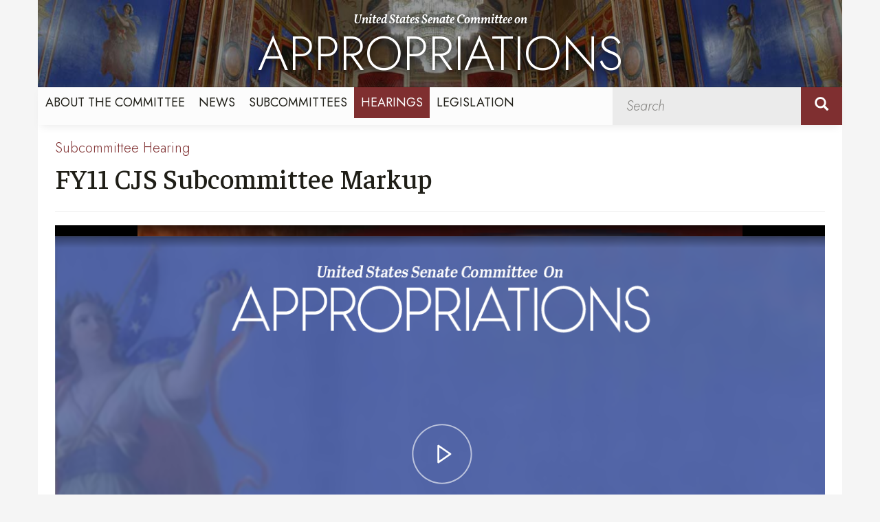

--- FILE ---
content_type: text/html;charset=UTF-8
request_url: https://www.appropriations.senate.gov/hearings/fy11-cjs-subcommittee-markup
body_size: 7078
content:

	
	
	
	
	
	
	
	
	


	


    
	

		
		

		



		
		
			 
		    	
			
		
		

		
		

		

		
		

		 
		 
		 	
		 
                

                    

		
        
		

		
			
		

		
		

		
		


		

		
    

    






	
	

 

 

	 


    



	
	
	
	
	


	

	

	
	
	

	

	

	

	

 



	 

		
		


	







	
	







	
























	

	

	

	

	

	











		 
		



	
	


	


	
	




    
    




















<!doctype html>
<!--[if lt IE 7 ]> <html lang="en" class="no-js ie6"> <![endif]-->
<!--[if IE 7 ]>    <html lang="en" class="no-js ie7"> <![endif]-->
<!--[if IE 8 ]>    <html lang="en" class="no-js ie8"> <![endif]-->
<!--[if IE 9 ]>    <html lang="en" class="no-js ie9"> <![endif]-->
<!--[if (gt IE 9)|!(IE)]><!-->
<html lang="en" class="no-js">
<!--<![endif]-->

<head>
<meta charset="UTF-8">
<meta http-equiv="X-UA-Compatible" content="IE=edge,chrome=1">
<meta name="viewport" content="width=device-width, initial-scale=1">







<title>Hearing | Hearings | United States Senate Committee on Appropriations</title>




<meta name="twitter:card" content="summary_large_image" />













<meta name="twitter:title" content="FY11 CJS Subcommittee Markup" />







<meta name="title" content="FY11 CJS Subcommittee Markup" />






<meta name="viewport" content="width=device-width, initial-scale=1.0">
















<meta property="og:url" content="https://www.appropriations.senate.gov/hearings/fy11-cjs-subcommittee-markup" />





<meta property="og:image" content="https://www.appropriations.senate.gov/themes/appropriations/images/sharelogo.jpg" />
<meta name="twitter:image" content="https://www.appropriations.senate.gov/themes/appropriations/images/sharelogo.jpg" />










<meta property="og:title" content="FY11 CJS Subcommittee Markup | United States Senate Committee on Appropriations" />



<meta property="og:description" content="United States Senate Committee on Appropriations" />
<meta name="twitter:description" content="United States Senate Committee on Appropriations" />









<link href="https://www.appropriations.senate.gov/themes/appropriations/images/favicon.ico" rel="Icon" type="image/x-icon"/>


<link rel="Stylesheet" type="text/css" href="/themes/default_v4/styles/smoothDivScroll.css" />


<link rel="stylesheet" href="/themes/default_v4/styles/bootstrap.min.css?cachebuster=1445359832">



<link rel="stylesheet" href="/themes/default_v4/styles/common.css">




	<link rel="stylesheet" href="/themes/appropriations/styles/common.css?cachebuster=1719600210">





<script src="/themes/default_v4/scripts/jquery.min.js"></script>
<script src="/themes/default_v4/scripts/bootstrap.min.js"></script>
<script src="/themes/default_v4/scripts/jquery.html5-placeholder-shim.js"></script>




<!--[if lte IE 6]>
	<link rel="stylesheet" href="http://universal-ie6-css.googlecode.com/files/ie6.1.1.css" media="screen, projection">
<![endif]-->


















	

 

 

	 


    



	
	
	
	
	


	

	

	
	
	

	

	

	

	

 



	 

		


		






	


	

	

	

    



	

		

		

		



	



</head>

<body  id="default" class="bg2  hearing">
<!--stopindex-->
<a href="#main-nav" class="sr-only">Skip to primary navigation</a> <a class="sr-only" href="#skip-nav">Skip to content</a>




		
		




 


	<div class="modal fade" id="NavMobileModal" tabindex="-1" role="dialog" aria-labelledby="NavMobileModal" aria-hidden="true">
	  <div class="modal-dialog modal-lg">
	    <div class="modal-content">
	      <div class="modal-header">
	        <button type="button" class="close" data-dismiss="modal"><span aria-hidden="true">&times;</span><span class="sr-only">Close</span></button>
	      </div>
	      <div class="modal-body">
	       <ul class="nav nav-pills nav-stacked" id="main-nav">
	       	
				
				
					
						
						
						
						
						
							
							
							
							
						
						
							
								
							
							
							
								
							
								
							
								
							
								
							
								
							
								
							
								
							
							
						
					<li  class="dropdown no-descriptions">  <a href="https://www.appropriations.senate.gov/about/chair" >About the Committee</a>
						
							
								

		
		
			
			
			
			
			
				
					
						<ul class="dropdown-menu">
					

					
						
						
						
						
						
						
						<li>
							
							<a href="https://www.appropriations.senate.gov/about/chair">Chair Collins </a>
							

		
		
			
			
			
			
			
		

		

		
						</li>
					
						
						
						
						
						
						
						<li>
							
							<a href="https://www.appropriations.senate.gov/about/vice-chair">Vice Chair Murray </a>
							

		
		
			
			
			
			
			
		

		

		
						</li>
					
						
						
						
						
						
						
						<li>
							
							<a href="https://www.appropriations.senate.gov/about/members">Committee Members </a>
							

		
		
			
			
			
			
			
		

		

		
						</li>
					
						
						
						
						
						
						
						<li>
							
							<a href="https://www.appropriations.senate.gov/about/history">Committee History </a>
							

		
		
			
			
			
			
			
		

		

		
						</li>
					
						
						
						
						
						
						
						<li>
							
							<a href="https://www.appropriations.senate.gov/about/jurisdiction">Committee Jurisdiction </a>
							

		
		
			
			
			
			
			
		

		

		
						</li>
					
						
						
						
						
						
						
						<li>
							
							<a href="https://www.appropriations.senate.gov/fy-2026-appropriations-requests-and-congressionally-directed-spending">FY 2026 Appropriations Requests and Congressionally Directed Spending </a>
							

		
		
			
			
			
			
			
		

		

		
						</li>
					
						
						
						
						
						
						
						<li>
							
							<a href="https://www.appropriations.senate.gov/about/faqs">FAQS </a>
							

		
		
			
			
			
			
			
		

		

		
						</li>
					

					
						</ul>
					
				
			
		

		

		

							
						
					</li>
					
				
					
						
						
						
						
						
							
							
							
							
						
						
							
								
							
							
							
								
							
								
							
							
						
					<li  class="dropdown no-descriptions">  <a href="https://www.appropriations.senate.gov/news/majority" >News</a>
						
							
								

		
		
			
			
			
			
			
				
					
						<ul class="dropdown-menu">
					

					
						
						
						
						
						
						
						<li>
							
							<a href="https://www.appropriations.senate.gov/news/majority">Majority News Releases </a>
							

		
		
			
			
			
			
			
		

		

		
						</li>
					
						
						
						
						
						
						
						<li>
							
							<a href="https://www.appropriations.senate.gov/news/minority">Minority News Releases </a>
							

		
		
			
			
			
			
			
		

		

		
						</li>
					

					
						</ul>
					
				
			
		

		

		

							
						
					</li>
					
				
					
						
						
						
						
						
							
							
							
							
								
								
									
									
								
							
						
						
					<li  class="dropdown render-include">  <a href="https://www.appropriations.senate.gov/subcommittees" >Subcommittees</a>
						
							
								
			
				
					<ul class="dropdown-menu">
				

				
				
					
					<li><a href="https://www.appropriations.senate.gov/subcommittees/agriculture-rural-development-food-and-drug-administration-and-related-agencies">Agriculture, Rural Development, Food and Drug Administration, and Related Agencies</a></li>
					
				
					
					<li><a href="https://www.appropriations.senate.gov/subcommittees/commerce-justice-science-and-related-agencies">Commerce, Justice, Science, and Related Agencies</a></li>
					
				
					
					<li><a href="https://www.appropriations.senate.gov/subcommittees/defense">Defense</a></li>
					
				
					
					<li><a href="https://www.appropriations.senate.gov/subcommittees/energy-and-water-development">Energy and Water Development</a></li>
					
				
					
					<li><a href="https://www.appropriations.senate.gov/subcommittees/financial-services-and-general-government">Financial Services and General Government</a></li>
					
				
					
					<li><a href="https://www.appropriations.senate.gov/subcommittees/homeland-security">Homeland Security</a></li>
					
				
					
					<li><a href="https://www.appropriations.senate.gov/subcommittees/interior-environment-and-related-agencies">Interior, Environment, and Related Agencies</a></li>
					
				
					
					<li><a href="https://www.appropriations.senate.gov/subcommittees/labor-health-and-human-services-education-and-related-agencies">Labor, Health and Human Services, Education, and Related Agencies</a></li>
					
				
					
					<li><a href="https://www.appropriations.senate.gov/subcommittees/legislative-branch">Legislative Branch</a></li>
					
				
					
					<li><a href="https://www.appropriations.senate.gov/subcommittees/military-construction-veterans-affairs-and-related-agencies">Military Construction, Veterans Affairs, and Related Agencies</a></li>
					
				
					
					<li><a href="https://www.appropriations.senate.gov/subcommittees/state-foreign-operations-and-related-programs">State, Foreign Operations, and Related Programs</a></li>
					
				
					
					<li><a href="https://www.appropriations.senate.gov/subcommittees/transportation-housing-and-urban-development-and-related-agencies">Transportation, Housing and Urban Development, and Related Agencies</a></li>
					
				

				
					</ul>
				
			
		
								
						
					</li>
					
				
					
						
						
						
							
						
						
						
						
							
								
							
							
							
							
						
					<li  class="selected no-descriptions">  <a href="https://www.appropriations.senate.gov/hearings" >Hearings</a>
						
					</li>
					
				
					
						
						
						
						
						
						
							
							
							
							
						
					<li  class="no-descriptions">  <a href="https://www.appropriations.senate.gov/legislation" >Legislation</a>
						
					</li>
					
				
					
				
			
			</ul>
	      </div>
	    </div>
	  </div>
	</div>



<link rel="preconnect" href="https://fonts.googleapis.com">
<link rel="preconnect" href="https://fonts.gstatic.com" crossorigin>
<link href="https://fonts.googleapis.com/css2?family=Faustina:wght@500;700;800&family=Jost:ital,wght@0,100;0,300;0,400;1,100;1,300;1,400&family=Vollkorn:ital,wght@1,600&display=swap" rel="stylesheet">




	<div id="header" >
<div class="container">

		<div class="row">
			<div class="sub-banner">
				<img src = "/themes/appropriations/images/header-hover.jpg" alt="appropriations committee">
				<h1 class="logo">

					<a href="/">
						United States Senate Committee on <br><span>APPROPRIATIONS</span>

					</a>
				</h1>
			</div>
			<div class="navigation">
				 





<div class="navbar">
       <ul class="nav nav-pills nav-justified hidden-sm hidden-xs" id="main-nav">
       	
			
			
				
					
					
					
					
					
						
						
						
						
					
					
						
							
						
						
						
							
						
							
						
							
						
							
						
							
						
							
						
							
						
						
					
				<li  class="dropdown no-descriptions">  <a href="https://www.appropriations.senate.gov/about/chair" >About the Committee</a>
					
						
							

		
		
			
			
			
			
			
				
					
						<ul class="dropdown-menu">
					

					
						
						
						
						
						
						
						<li>
							
							<a href="https://www.appropriations.senate.gov/about/chair">Chair Collins </a>
							

		
		
			
			
			
			
			
		

		

		
						</li>
					
						
						
						
						
						
						
						<li>
							
							<a href="https://www.appropriations.senate.gov/about/vice-chair">Vice Chair Murray </a>
							

		
		
			
			
			
			
			
		

		

		
						</li>
					
						
						
						
						
						
						
						<li>
							
							<a href="https://www.appropriations.senate.gov/about/members">Committee Members </a>
							

		
		
			
			
			
			
			
		

		

		
						</li>
					
						
						
						
						
						
						
						<li>
							
							<a href="https://www.appropriations.senate.gov/about/history">Committee History </a>
							

		
		
			
			
			
			
			
		

		

		
						</li>
					
						
						
						
						
						
						
						<li>
							
							<a href="https://www.appropriations.senate.gov/about/jurisdiction">Committee Jurisdiction </a>
							

		
		
			
			
			
			
			
		

		

		
						</li>
					
						
						
						
						
						
						
						<li>
							
							<a href="https://www.appropriations.senate.gov/fy-2026-appropriations-requests-and-congressionally-directed-spending">FY 2026 Appropriations Requests and Congressionally Directed Spending </a>
							

		
		
			
			
			
			
			
		

		

		
						</li>
					
						
						
						
						
						
						
						<li>
							
							<a href="https://www.appropriations.senate.gov/about/faqs">FAQS </a>
							

		
		
			
			
			
			
			
		

		

		
						</li>
					

					
						</ul>
					
				
			
		

		

		

						
					
				</li>
				
			
				
					
					
					
					
					
						
						
						
						
					
					
						
							
						
						
						
							
						
							
						
						
					
				<li  class="dropdown no-descriptions">  <a href="https://www.appropriations.senate.gov/news/majority" >News</a>
					
						
							

		
		
			
			
			
			
			
				
					
						<ul class="dropdown-menu">
					

					
						
						
						
						
						
						
						<li>
							
							<a href="https://www.appropriations.senate.gov/news/majority">Majority News Releases </a>
							

		
		
			
			
			
			
			
		

		

		
						</li>
					
						
						
						
						
						
						
						<li>
							
							<a href="https://www.appropriations.senate.gov/news/minority">Minority News Releases </a>
							

		
		
			
			
			
			
			
		

		

		
						</li>
					

					
						</ul>
					
				
			
		

		

		

						
					
				</li>
				
			
				
					
					
					
					
					
						
						
						
						
							
							
								
								
							
						
					
					
				<li  class="dropdown render-include">  <a href="https://www.appropriations.senate.gov/subcommittees" >Subcommittees</a>
					
						
							
			
				
					<ul class="dropdown-menu">
				

				
				
					
					<li><a href="https://www.appropriations.senate.gov/subcommittees/agriculture-rural-development-food-and-drug-administration-and-related-agencies">Agriculture, Rural Development, Food and Drug Administration, and Related Agencies</a></li>
					
				
					
					<li><a href="https://www.appropriations.senate.gov/subcommittees/commerce-justice-science-and-related-agencies">Commerce, Justice, Science, and Related Agencies</a></li>
					
				
					
					<li><a href="https://www.appropriations.senate.gov/subcommittees/defense">Defense</a></li>
					
				
					
					<li><a href="https://www.appropriations.senate.gov/subcommittees/energy-and-water-development">Energy and Water Development</a></li>
					
				
					
					<li><a href="https://www.appropriations.senate.gov/subcommittees/financial-services-and-general-government">Financial Services and General Government</a></li>
					
				
					
					<li><a href="https://www.appropriations.senate.gov/subcommittees/homeland-security">Homeland Security</a></li>
					
				
					
					<li><a href="https://www.appropriations.senate.gov/subcommittees/interior-environment-and-related-agencies">Interior, Environment, and Related Agencies</a></li>
					
				
					
					<li><a href="https://www.appropriations.senate.gov/subcommittees/labor-health-and-human-services-education-and-related-agencies">Labor, Health and Human Services, Education, and Related Agencies</a></li>
					
				
					
					<li><a href="https://www.appropriations.senate.gov/subcommittees/legislative-branch">Legislative Branch</a></li>
					
				
					
					<li><a href="https://www.appropriations.senate.gov/subcommittees/military-construction-veterans-affairs-and-related-agencies">Military Construction, Veterans Affairs, and Related Agencies</a></li>
					
				
					
					<li><a href="https://www.appropriations.senate.gov/subcommittees/state-foreign-operations-and-related-programs">State, Foreign Operations, and Related Programs</a></li>
					
				
					
					<li><a href="https://www.appropriations.senate.gov/subcommittees/transportation-housing-and-urban-development-and-related-agencies">Transportation, Housing and Urban Development, and Related Agencies</a></li>
					
				

				
					</ul>
				
			
		
							
					
				</li>
				
			
				
					
					
					
						
					
					
					
					
						
							
						
						
						
						
					
				<li  class="selected no-descriptions">  <a href="https://www.appropriations.senate.gov/hearings" >Hearings</a>
					
				</li>
				
			
				
					
					
					
					
					
					
						
						
						
						
					
				<li  class="no-descriptions">  <a href="https://www.appropriations.senate.gov/legislation" >Legislation</a>
					
				</li>
				
			
				
			
			
		</ul>


		<a class="srchbutton hidden-sm hidden-xs">
			<span class="glyphicon glyphicon-search"><span class="hidden">x</span></span>
		</a>
		<a class="srchbuttonmodal visible-sm visible-xs" data-toggle="modal" data-target="#SearchModal" aria-label="search" title="search">
			<span class="glyphicon glyphicon-search"><span class="hidden">x</span></span>
		</a>
		<div id="search">
			
			
			
			
			
			
			
			
			
			
			
			
			
			
			
			
			
			
			
			
			
			
			
			
			
			
			
			
			
			
			
			<form id="sitesearch" role="search" method="get" action="/search" class="form-inline">
				<label for="search-field" style="text-indent:-9000px;">search</label>
				<input type="search" id="search-field" name="q" placeholder="Search">
				<input type="hidden" name="access" value="p" />
				<input type="hidden" name="as_dt" value="i" />
				<input type="hidden" name="as_epq" value="" />
				<input type="hidden" name="as_eq" value="" />
				<input type="hidden" name="as_lq" value="" />
				<input type="hidden" name="as_occt" value="any" />
				<input type="hidden" name="as_oq" value="" />
				<input type="hidden" name="as_q" value="" />
				<input type="hidden" name="as_sitesearch" value="" />
				<input type="hidden" name="client" value="" />
				<input type="hidden" name="sntsp" value="0" />
				<input type="hidden" name="filter" value="0" />
				<input type="hidden" name="getfields" value="" />
				<input type="hidden" name="lr" value="" />
				<input type="hidden" name="num" value="15" />
				<input type="hidden" name="numgm" value="3" />
				<input type="hidden" name="oe" value="UTF8" />
				<input type="hidden" name="output" value="xml_no_dtd" />
				<input type="hidden" name="partialfields" value="" />
				<input type="hidden" name="proxycustom" value="" />
				<input type="hidden" name="proxyreload" value="0" />
				<input type="hidden" name="proxystylesheet" value="default_frontend" />
				<input type="hidden" name="requiredfields" value="" />
				<input type="hidden" name="sitesearch" value="" />
				<input type="hidden" name="sort" value="date:D:S:d1" />
				<input type="hidden" name="start" value="0" />
				<input type="hidden" name="ud" value="1" />
				<button type="submit">
					<span class="glyphicon glyphicon-search"><span class="hidden">x</span></span>
				</button>
			</form>
		</div>
		<script type="text/javascript">
			$( ".srchbutton" ).click(function() {

				$( "#search" ).toggleClass( "showme" );

				if ($( "#search" ).hasClass( "showme" )){
					$( ".nav" ).delay( 300 ).fadeOut( 300 );
					$( ".togglemenu" ).fadeOut( 0 );
				}else{
					$( ".nav" ).delay( 300 ).fadeIn( 300 );
					$( ".togglemenu" ).delay( 300 ).fadeIn( 300 );
				};
				if ($( ".srchbutton .glyphicon" ).hasClass( "glyphicon-search" )){

					$( ".srchbutton .glyphicon" ).removeClass( "glyphicon-search" );
					$( ".srchbutton .glyphicon" ).addClass( "glyphicon-remove" );
				}else{
					$( ".srchbutton .glyphicon" ).removeClass( "glyphicon-remove" );
					$( ".srchbutton .glyphicon" ).addClass( "glyphicon-search" );
				};
			});
		</script>
		<a class="togglemenu hidden-xl hidden-md hidden-lg" data-toggle="modal" data-target="#NavMobileModal">

			<span class="glyphicon glyphicon-menu-hamburger"></span>
			<span class="menulabel">MENU</span>

		</a>
	</div>

 

			</div>
			<div class="home-banner">
				<img src = "/themes/appropriations/images/banner.jpg" alt='appropriations committee'>
				<h1 class="logo">
					<a href="/">
						United States Senate Committee on <br><span>APPROPRIATIONS</span>

					</a>
				</h1>
			</div>
		</div>
	</div>
</div>



<div id="skip-nav"></div>













		
		


	
	<div id="content" role="main">







	

	
	
		
		
	















	<div class="container" id="main_container">






	<div id='breadcrumb'><ol class='list-inline'><li><a href='https://www.appropriations.senate.gov/'>Home</a></li><li><a href='https://www.appropriations.senate.gov/hearings'>Hearings</a></li></li></ol></div>


<div class="one_column row">


	
	




	

	 <div class="clearfix col-md-12" id="main_column"><!--startindex-->





	



	

	<div id="hearingcontent" class="article">
	
				
					
						<div class="hearing-type">Subcommittee Hearing</div>
						<h1 class="main_page_title no-top-margin">
						
						
						
						FY11 CJS Subcommittee Markup
						</h1>
						<hr>
						

						

						


						
						
						

						
						
							
						



						<div class = "video-container">

						
						
						

						
						
							
							
						




						
						
						

							










	

	
	
	
		
			
				
				
			
		
	
	
		 <script type="text/template" class="deferred-script">
		 	function openVideoWin(e){window.open(e,null,"height=560,width=890,status=yes,toolbar=no,menubar=no,location=no")}


		 <!--
                window.addEvent("domready", function() {
                var can_play = false;

                var mimetype = 'application/x-shockwave-flash';

                if (navigator.mimeTypes) {
                   if (navigator.mimeTypes[mimetype] != null) {
                      if (navigator.mimeTypes[mimetype].enabledPlugin != null) {
                         can_play = true;
                      }
                   }
                }

                if (!can_play && navigator.appVersion.indexOf('MSIE') !=-1) {
                   if (document.all && document.testMime.mimeType.toLowercase().indexOf('flash') !=-1)
                      can_play = true;
                   }


                if (can_play) {

                    $(".watch-live-now").css("display", "block");
                }
                else {
                    $(".no-flash").css("display", "block");
                    $(".watch-live-now").css("display", "none");


                };
                 });
                //--></script>
		
		<div class="media-container">
			<div id="media-player"></div>
			<div class="no-flash"></div>
		</div>
		<div id="no-flash" style="display:none;">
			<p><i>This content requires Flash Player version 9 (installed version: No Flash Flayer installed, or version is pre 6.0.0</i><br>
				<a class="small btn" style="float:left;margin:0px"href="javascript:openSenateWin('http://get.adobe.com/flashplayer/')">Install Flash Player</a></p>
			<div style="clear:both;"></div>
		</div>
	

	
	    
	


	
		

		
		
		<iframe class="streaminghearing" src="https://www.senate.gov/isvp/?comm=approps&type=arch&stt=00:00:00&filename=appropsA072110&auto_play=false&wmode=transparent&poster=https%3A%2F%2Fwww%2Eappropriations%2Esenate%2Egov%2Fthemes%2Fappropriations%2Fimages%2Fvideo%2Dposter%2Dflash%2Dfit%2Epng" width="570" height="320" allowfullscreen="1"></iframe>
		

	
		<a id="watch-live-now" class="small btn" href="javascript:openVideoWin('/hearings/watch?hearingid=9560CEA7-4040-F985-52CD-DDC6280266BF');">Open in New Window</a> <a id="watch-live-now" class="small btn" style="display:none;" href="javascript:openVideoWin('/hearings/watch?hearingid=9560CEA7-4040-F985-52CD-DDC6280266BF');">Open in New Window</a>
	

						


					</div>



					


					
					
					

					

					
	

 

 

	 


    



	
	
	
	
	


	

	

	
	
	

	

	

	

	

 



	 

		
		
		
		
		
					
					

					
					
	

 

 

	 


    



	
	
	
	
	


	

	

	
	
	

	

	

	

	

 



	 

		
		
		
		
		
					
					

					
		
		
		
		
		
					


					
		
		
		
		
		


					


					



					




					



				
				

			</div>



			
			



			
		</div>

	
	</div>
	</div>
	</div>


<!--stopindex-->
<footer class="footer">

	</div>

	<div class="container">
		<div class = "row gavel">
		<img src = "/themes/appropriations/images/gavel.jpg" alt="committee gavel">
		<div class = "quote">
			
		</div>
		
		
		
			<ul class="list-unstyled list-inline ">
				
					
					<li>
						<a href="/about/chair">About the Committee</a>
					</li>
				
					
					<li>
						<a href="/news/majority">News</a>
					</li>
				
					
					<li>
						<a href="/subcommittees">Subcommittees</a>
					</li>
				
					
					<li>
						<a href="/hearings">Hearings</a>
					</li>
				
					
					<li>
						<a href="/legislation">Legislation</a>
					</li>
				
					
					<li>
						<a href="/privacy-policy">Privacy Policy</a>
					</li>
				
			</ul>
		
		<div class = "sub-nav">
			<p>Committee on Appropriations  |  Room S-128, The Capitol, Washington, D.C. 20510  |  (202) 224-7257</p>
		</div>
	</div>
</footer>
<script type="text/template" class="deferred-script">
	$( window ).load(function() {
		var mainbody = $("#content").height();
		var mainwindow = $(window).height();
		if (mainbody < mainwindow){
			$( "#content" ).css( "min-height", mainwindow - 210 );
		}
	});
</script>


	<!--- CUSTOM CODE FOOTER --->


<!--- Webtrends --->
<!-- START OF SmartSource Data Collector TAG -->
<script src="/wt_sdc/appropriations_webtrends.load.js" type="text/javascript"></script>

<noscript>
<div><img alt="Webtrends Tracking Image" id="DCSIMG" width="1" height="1" src="//statse.webtrendslive.com/dcs222dhhpv4i2136ve8q0w0p_3f1w/njs.gif?dcsuri=/nojavascript&amp;WT.js=No&amp;WT.tv=10.4.0&amp;dcssip=www.appropriations.senate.gov"/></div>
</noscript>
<!-- END OF SmartSource Data Collector TAG -->

<!--- Google Analytics --->
<!-- Google tag (gtag.js) -->
<script async src="https://www.googletagmanager.com/gtag/js?id=G-NYMVJSDKTC"></script>
<script>
  window.dataLayer = window.dataLayer || [];
  function gtag(){dataLayer.push(arguments);}
  gtag('js', new Date());

  gtag('config', 'G-NYMVJSDKTC');
</script>

<!--- Adobe --->
<script src="https://assets.adobedtm.com/566dc2d26e4f/f8d2f26c1eac/launch-3a705652822d.min.js"></script>

<!--- END CUSTOM CODE FOOTER --->




<!--[if lt IE 9]>
<script src="/themes/default_v4/scripts/html5shiv.js"></script>
<script src="/themes/default_v4/scripts/respond.min.js"></script>
<script src="/scripts/iefixes.js?cachebuster=1445359829"></script>
<![endif]-->

<script type="text/javascript">
	$(function() {
		/*MOBILE DECIVES*/
		if( /Android|webOS|iPhone|iPad|iPod|BlackBerry|IEMobile|Opera Mini/i.test(navigator.userAgent) ) {
			$( "body" ).addClass( "mobiledevice" );
			//alert("mobiledevice");
		};
		if( /iPad/i.test(navigator.userAgent) ) {
			$( "body" ).addClass( "mobiledevicelarge" );
			//alert("mobiledevicelarge");
		};
		// IE old
		if (/MSIE (\d+\.\d+);/.test(navigator.userAgent)){

			$( "html" ).addClass( "ie" );
		}
		// IE 10
		if( /MSIE 8.0/i.test(navigator.userAgent) ) {
			//alert("IE 10")
			$( "html" ).addClass( "ieold" );


		};

		// IE 10
		if( /MSIE 10.0/i.test(navigator.userAgent) ) {
			//alert("IE 10")
			$( "html" ).addClass( "ie10" );


		};
		// IE 11
		if( /Trident/i.test(navigator.userAgent) ) {
			//alert("IE 11")
			$( "html" ).addClass( "ie" );


		};

	});
</script>
<script src="//platform.twitter.com/widgets.js"></script>
<script src="/scripts/vendor/orientation.js?cachebuster=1445360134"></script>
<script src="/scripts/vendor/modernizr/modernizr.js?cachebuster=1445360233"></script>
<script src="/scripts/vendor/selectivizr/selectivizr.js?cachebuster=1445360197"></script>
<script src="/themes/default_v4/scripts/global.js"></script>

<!--[if lt IE 9]>
<script src="/themes/default_v4/scripts/respond.min.js"></script>
<![endif]-->


<script src="/scripts/vendor/mootools/mootools.js?cachebuster=1445359925"></script>
<script src="/scripts/vendor/mootools/mootools-more.js?cachebuster=1445359925"></script>



<script type="text/template" class="deferred-script">
	// fix for bootstrap tooltip hide/mootools hide collision
	$$('form input,form select,form textarea, input, .nav-tabs li a').each(function(item) { if (typeof item.hide == 'function') { item.hide = null; } });
	Element.implement({
		'slide': function(how, mode){
			return this;
		}
	});
</script>





<script>
	window.top['site_path'] = "9560CEA7-4040-F985-52CD-DDC6280266BF";

	

    var application = {
        "config": {
            "tinymce": {
                "plugins": {
                    "selectvideo": {
                        "player": "jwplayer", // should be set to "legacy" or "jwplayer" currently
                        "youtube": true, // set to true to write the youtube tags for youtube videos
                        "width": "100%", // set width and height on the containing element
                        "height": "100%",
                        "tracking": true
                    }
                }
            }
        },
        "fn": { // deprecated mootools 1.2 stuff that we'll probably still use once we upgrade fully to 1.3
            "defined": function(obj) {
                return (obj != undefined);
            },
            "check": function(obj) {
                return !!(obj || obj === 0);
            }
        },
        "form": {
        	"captchaSiteKey": "",
            "processed": null
			
			
			
        },
        "friendly_urls": true,
        "map": {
            "width": "100%", // set width and height on the containing element
            "height": "100%"
        },
        "siteroot": "https://www.appropriations.senate.gov/",
        "theme": "appropriations",
        "webroot": "https://www.appropriations.senate.gov/"
		
			, "defaultTheme": "default_v4"
		
    };

	var yt_players = [];
	function onYouTubePlayerAPIReady() {
		var carousel = $('.carousel');

		if (carousel.length > 0) {
			carousel.on('slide', function() {
				if (typeof yt_players != 'undefined' && yt_players.constructor === Array && yt_players.length > 0) {
					yt_players.each(function(current) {
						if (application.fn.check(current.player) && typeof current.player.pauseVideo != 'undefined') {
							current.player.pauseVideo();
						}
					});
				}
			});
			//$('.carousel').carousel('cycle');
		}
		$each(yt_players, function(video) {
			video.target.innerHTML = "";
			video.player = new YT.Player(video.target, {
				width: video.width,
				height: video.height,
				videoId: video.id,
				playerVars: {
		            controls: 1,
		            showinfo: 0 ,
		            modestbranding: 1,
		            wmode: "transparent"
		        },
				events: {
					'onStateChange': function(event) {
						if (event.data == YT.PlayerState.PLAYING) {
							if (typeof _gaq != 'undefined') { _gaq.push(['_trackEvent', 'Video', 'Play', video.title ]); }
							//$('.carousel').carousel('pause');
							carousel.each(function(index) {
								$(this).carousel('pause');
							});
						} else if (event.data == YT.PlayerState.PAUSED) {
							//if (typeof _gaq != 'undefined') {  _gaq.push(['_trackEvent', 'Video', 'Pause', video.title ]); }
							//$('.carousel').carousel('cycle');
						} else if (event.data == YT.PlayerState.ENDED) {
							if (typeof _gaq != 'undefined') { _gaq.push(['_trackEvent', 'Video', 'Complete', video.title ]); }
							//carousel.carousel('cycle');
							carousel.each(function(index) {
								$(this).carousel('cycle');

							});
						}
					}
				}
			});
		});


	}

	$(function() {
		var tag = document.createElement('script');
		tag.src = "//www.youtube.com/player_api";
		var firstScriptTag = document.getElementsByTagName('script')[0];
		firstScriptTag.parentNode.insertBefore(tag, firstScriptTag);
	});

	function returnfalse() { return false }
</script>






  






<!--[if lt IE 9]>
	<script src="/scripts/polyfills/jquery.backgroundSize.js?cachebuster=1445359852" type="text/javascript"></script>
	<script type="text/javascript">
		$(function() {
			$('.bg-fix').css({'background-size': 'cover'});
		});
	</script>
<![endif]-->



	

<script type="text/javascript">
    window.addEvent("domready", function() {
        $$("script.deferred-script").each(function(script) {
            Browser.exec((Browser.ie) ? script.innerHTML : script.get("text"));
        });
    });
</script>



</body>
</html>


    
	

--- FILE ---
content_type: text/css
request_url: https://www.appropriations.senate.gov/themes/appropriations/styles/common.css?cachebuster=1719600210
body_size: 7636
content:
.floating,
.pulse {
    animation-iteration-count: infinite
}

#RoundedCornerExample {
    -webkit-border-radius: 20px;
    -moz-border-radius: 20px;
    border-radius: 20px
}

#ShadowExample {
    -webkit-box-shadow: 5px 5px 6px rgba(0, 0, 0, .3);
    -moz-box-shadow: 5px 5px 6px rgba(0, 0, 0, .3);
    box-shadow: 5px 5px 6px rgba(0, 0, 0, .3)
}

#TransitionExample {
    -webkit-transition: all .5s ease-in;
    -moz-transition: all .5s ease-in;
    -o-transition: all .5s ease-in;
    -ms-transition: all .5s ease-in;
    transition: all .5s ease-in
}

#TransitionExample:hover {
    opacity: 0
}

#GradientExample {
    background-color: #633;
    background-image: -webkit-linear-gradient(left, #633, #333);
    background-image: -moz-linear-gradient(left, #633, #333);
    background-image: -o-linear-gradient(left, #633, #333);
    background-image: -ms-linear-gradient(left, #633, #333);
    background-image: linear-gradient(left, #633, #333)
}

#QuickGradientExample {
    background-color: #BADA55;
    background-image: -webkit-linear-gradient(top, rgba(0, 0, 0, 0), rgba(0, 0, 0, .2));
    background-image: -moz-linear-gradient(top, rgba(0, 0, 0, 0), rgba(0, 0, 0, .2));
    background-image: -o-linear-gradient(top, rgba(0, 0, 0, 0), rgba(0, 0, 0, .2));
    background-image: -ms-linear-gradient(top, rgba(0, 0, 0, 0), rgba(0, 0, 0, .2));
    background-image: linear-gradient(top, rgba(0, 0, 0, 0), rgba(0, 0, 0, .2))
}

.slideDown {
    animation-name: slideDown;
    -webkit-animation-name: slideDown;
    animation-duration: 1s;
    -webkit-animation-duration: 1s;
    animation-timing-function: ease;
    -webkit-animation-timing-function: ease;
    visibility: visible !important
}

.slideLeft,
.slideUp {
    animation-duration: 1s;
    visibility: visible !important
}

@keyframes slideDown {
    0% {
        transform: translateY(-100%)
    }

    50% {
        transform: translateY(8%)
    }

    65% {
        transform: translateY(-4%)
    }

    80% {
        transform: translateY(4%)
    }

    95% {
        transform: translateY(-2%)
    }

    100% {
        transform: translateY(0)
    }
}

@-webkit-keyframes slideDown {
    0% {
        -webkit-transform: translateY(-100%)
    }

    50% {
        -webkit-transform: translateY(8%)
    }

    65% {
        -webkit-transform: translateY(-4%)
    }

    80% {
        -webkit-transform: translateY(4%)
    }

    95% {
        -webkit-transform: translateY(-2%)
    }

    100% {
        -webkit-transform: translateY(0)
    }
}

.slideUp {
    animation-name: slideUp;
    -webkit-animation-name: slideUp;
    -webkit-animation-duration: 1s;
    animation-timing-function: ease;
    -webkit-animation-timing-function: ease
}

@keyframes slideUp {
    0% {
        transform: translateY(100%)
    }

    50% {
        transform: translateY(-8%)
    }

    65% {
        transform: translateY(4%)
    }

    80% {
        transform: translateY(-4%)
    }

    95% {
        transform: translateY(2%)
    }

    100% {
        transform: translateY(0)
    }
}

@-webkit-keyframes slideUp {
    0% {
        -webkit-transform: translateY(100%)
    }

    50% {
        -webkit-transform: translateY(-8%)
    }

    65% {
        -webkit-transform: translateY(4%)
    }

    80% {
        -webkit-transform: translateY(-4%)
    }

    95% {
        -webkit-transform: translateY(2%)
    }

    100% {
        -webkit-transform: translateY(0)
    }
}

.slideLeft {
    animation-name: slideLeft;
    -webkit-animation-name: slideLeft;
    -webkit-animation-duration: 1s;
    animation-timing-function: ease-in-out;
    -webkit-animation-timing-function: ease-in-out
}

@keyframes slideLeft {
    0% {
        transform: translateX(150%)
    }

    50% {
        transform: translateX(-8%)
    }

    65% {
        transform: translateX(4%)
    }

    80% {
        transform: translateX(-4%)
    }

    95% {
        transform: translateX(2%)
    }

    100% {
        transform: translateX(0)
    }
}

@-webkit-keyframes slideLeft {
    0% {
        -webkit-transform: translateX(150%)
    }

    50% {
        -webkit-transform: translateX(-8%)
    }

    65% {
        -webkit-transform: translateX(4%)
    }

    80% {
        -webkit-transform: translateX(-4%)
    }

    95% {
        -webkit-transform: translateX(2%)
    }

    100% {
        -webkit-transform: translateX(0)
    }
}

.slideRight {
    animation-name: slideRight;
    -webkit-animation-name: slideRight;
    animation-duration: 1s;
    -webkit-animation-duration: 1s;
    animation-timing-function: ease-in-out;
    -webkit-animation-timing-function: ease-in-out;
    visibility: visible !important
}

.expandOpen,
.slideExpandUp {
    animation-timing-function: ease-out;
    visibility: visible !important
}

@keyframes slideRight {
    0% {
        transform: translateX(-150%)
    }

    50% {
        transform: translateX(8%)
    }

    65% {
        transform: translateX(-4%)
    }

    80% {
        transform: translateX(4%)
    }

    95% {
        transform: translateX(-2%)
    }

    100% {
        transform: translateX(0)
    }
}

@-webkit-keyframes slideRight {
    0% {
        -webkit-transform: translateX(-150%)
    }

    50% {
        -webkit-transform: translateX(8%)
    }

    65% {
        -webkit-transform: translateX(-4%)
    }

    80% {
        -webkit-transform: translateX(4%)
    }

    95% {
        -webkit-transform: translateX(-2%)
    }

    100% {
        -webkit-transform: translateX(0)
    }
}

.slideExpandUp {
    animation-name: slideExpandUp;
    -webkit-animation-name: slideExpandUp;
    animation-duration: 1.6s;
    -webkit-animation-duration: 1.6s;
    -webkit-animation-timing-function: ease -out
}

@keyframes slideExpandUp {
    0% {
        transform: translateY(100%) scaleX(.5)
    }

    30% {
        transform: translateY(-8%) scaleX(.5)
    }

    40% {
        transform: translateY(2%) scaleX(.5)
    }

    50% {
        transform: translateY(0) scaleX(1.1)
    }

    60% {
        transform: translateY(0) scaleX(.9)
    }

    70% {
        transform: translateY(0) scaleX(1.05)
    }

    80% {
        transform: translateY(0) scaleX(.95)
    }

    90% {
        transform: translateY(0) scaleX(1.02)
    }

    100% {
        transform: translateY(0) scaleX(1)
    }
}

@-webkit-keyframes slideExpandUp {
    0% {
        -webkit-transform: translateY(100%) scaleX(.5)
    }

    30% {
        -webkit-transform: translateY(-8%) scaleX(.5)
    }

    40% {
        -webkit-transform: translateY(2%) scaleX(.5)
    }

    50% {
        -webkit-transform: translateY(0) scaleX(1.1)
    }

    60% {
        -webkit-transform: translateY(0) scaleX(.9)
    }

    70% {
        -webkit-transform: translateY(0) scaleX(1.05)
    }

    80% {
        -webkit-transform: translateY(0) scaleX(.95)
    }

    90% {
        -webkit-transform: translateY(0) scaleX(1.02)
    }

    100% {
        -webkit-transform: translateY(0) scaleX(1)
    }
}

.expandUp {
    animation-name: expandUp;
    -webkit-animation-name: expandUp;
    animation-duration: .7s;
    -webkit-animation-duration: .7s;
    animation-timing-function: ease;
    -webkit-animation-timing-function: ease;
    visibility: visible !important
}

.fadeIn,
.pulse {
    animation-duration: 1.5s
}

@keyframes expandUp {
    0% {
        transform: translateY(100%) scale(.6) scaleY(.5)
    }

    60% {
        transform: translateY(-7%) scaleY(1.12)
    }

    75% {
        transform: translateY(3%)
    }

    100% {
        transform: translateY(0) scale(1) scaleY(1)
    }
}

@-webkit-keyframes expandUp {
    0% {
        -webkit-transform: translateY(100%) scale(.6) scaleY(.5)
    }

    60% {
        -webkit-transform: translateY(-7%) scaleY(1.12)
    }

    75% {
        -webkit-transform: translateY(3%)
    }

    100% {
        -webkit-transform: translateY(0) scale(1) scaleY(1)
    }
}

.fadeIn {
    animation-name: fadeIn;
    -webkit-animation-name: fadeIn;
    -webkit-animation-duration: 1.5s;
    animation-timing-function: ease-in-out;
    -webkit-animation-timing-function: ease-in-out;
    visibility: visible !important
}

@keyframes fadeIn {
    0% {
        transform: scale(0);
        opacity: 0
    }

    60% {
        transform: scale(1.1)
    }

    80% {
        transform: scale(.9);
        opacity: 1
    }

    100% {
        transform: scale(1);
        opacity: 1
    }
}

@-webkit-keyframes fadeIn {
    0% {
        -webkit-transform: scale(0);
        opacity: 0
    }

    60% {
        -webkit-transform: scale(1.1)
    }

    80% {
        -webkit-transform: scale(.9);
        opacity: 1
    }

    100% {
        -webkit-transform: scale(1);
        opacity: 1
    }
}

.expandOpen {
    animation-name: expandOpen;
    -webkit-animation-name: expandOpen;
    animation-duration: 1.2s;
    -webkit-animation-duration: 1.2s;
    -webkit-animation-timing-function: ease-out
}

.bigEntrance,
.pullUp {
    animation-timing-function: ease-out
}

@keyframes expandOpen {
    0% {
        transform: scale(1.8)
    }

    50% {
        transform: scale(.95)
    }

    80% {
        transform: scale(1.05)
    }

    90% {
        transform: scale(.98)
    }

    100% {
        transform: scale(1)
    }
}

@-webkit-keyframes expandOpen {
    0% {
        -webkit-transform: scale(1.8)
    }

    50% {
        -webkit-transform: scale(.95)
    }

    80% {
        -webkit-transform: scale(1.05)
    }

    90% {
        -webkit-transform: scale(.98)
    }

    100% {
        -webkit-transform: scale(1)
    }
}

.bigEntrance {
    animation-name: bigEntrance;
    -webkit-animation-name: bigEntrance;
    animation-duration: 1.6s;
    -webkit-animation-duration: 1.6s;
    -webkit-animation-timing-function: ease-out;
    visibility: visible !important
}

@keyframes bigEntrance {
    0% {
        transform: scale(.3) rotate(6deg) translateX(-30%) translateY(30%);
        opacity: .2
    }

    30% {
        transform: scale(1.03) rotate(-2deg) translateX(2%) translateY(-2%);
        opacity: 1
    }

    45% {
        transform: scale(.98) rotate(1deg) translateX(0) translateY(0);
        opacity: 1
    }

    60% {
        transform: scale(1.01) rotate(-1deg) translateX(0) translateY(0);
        opacity: 1
    }

    75% {
        transform: scale(.99) rotate(1deg) translateX(0) translateY(0);
        opacity: 1
    }

    90% {
        transform: scale(1.01) rotate(0) translateX(0) translateY(0);
        opacity: 1
    }

    100% {
        transform: scale(1) rotate(0) translateX(0) translateY(0);
        opacity: 1
    }
}

@-webkit-keyframes bigEntrance {
    0% {
        -webkit-transform: scale(.3) rotate(6deg) translateX(-30%) translateY(30%);
        opacity: .2
    }

    30% {
        -webkit-transform: scale(1.03) rotate(-2deg) translateX(2%) translateY(-2%);
        opacity: 1
    }

    45% {
        -webkit-transform: scale(.98) rotate(1deg) translateX(0) translateY(0);
        opacity: 1
    }

    60% {
        -webkit-transform: scale(1.01) rotate(-1deg) translateX(0) translateY(0);
        opacity: 1
    }

    75% {
        -webkit-transform: scale(.99) rotate(1deg) translateX(0) translateY(0);
        opacity: 1
    }

    90% {
        -webkit-transform: scale(1.01) rotate(0) translateX(0) translateY(0);
        opacity: 1
    }

    100% {
        -webkit-transform: scale(1) rotate(0) translateX(0) translateY(0);
        opacity: 1
    }
}

.hatch {
    animation-name: hatch;
    -webkit-animation-name: hatch;
    animation-duration: 2s;
    -webkit-animation-duration: 2s;
    animation-timing-function: ease-in-out;
    -webkit-animation-timing-function: ease-in-out;
    transform-origin: 50% 100%;
    -ms-transform-origin: 50% 100%;
    -webkit-transform-origin: 50% 100%;
    visibility: visible !important
}

@keyframes hatch {
    0% {
        transform: rotate(0) scaleY(.6)
    }

    20% {
        transform: rotate(-2deg) scaleY(1.05)
    }

    35% {
        transform: rotate(2deg) scaleY(1)
    }

    50% {
        transform: rotate(-2deg)
    }

    65% {
        transform: rotate(1deg)
    }

    80% {
        transform: rotate(-1deg)
    }

    100% {
        transform: rotate(0)
    }
}

@-webkit-keyframes hatch {
    0% {
        -webkit-transform: rotate(0) scaleY(.6)
    }

    20% {
        -webkit-transform: rotate(-2deg) scaleY(1.05)
    }

    35% {
        -webkit-transform: rotate(2deg) scaleY(1)
    }

    50% {
        -webkit-transform: rotate(-2deg)
    }

    65% {
        -webkit-transform: rotate(1deg)
    }

    80% {
        -webkit-transform: rotate(-1deg)
    }

    100% {
        -webkit-transform: rotate(0)
    }
}

.bounce {
    animation-name: bounce;
    -webkit-animation-name: bounce;
    animation-duration: 1.6s;
    -webkit-animation-duration: 1.6s;
    animation-timing-function: ease;
    -webkit-animation-timing-function: ease;
    transform-origin: 50% 100%;
    -ms-transform-origin: 50% 100%;
    -webkit-transform-origin: 50% 100%
}

@keyframes bounce {
    0% {
        transform: translateY(0) scaleY(.6)
    }

    60% {
        transform: translateY(-100%) scaleY(1.1)
    }

    70% {
        transform: translateY(0) scaleY(.95) scaleX(1.05)
    }

    80% {
        transform: translateY(0) scaleY(1.05) scaleX(1)
    }

    90% {
        transform: translateY(0) scaleY(.95) scaleX(1)
    }

    100% {
        transform: translateY(0) scaleY(1) scaleX(1)
    }
}

@-webkit-keyframes bounce {
    0% {
        -webkit-transform: translateY(0) scaleY(.6)
    }

    60% {
        -webkit-transform: translateY(-100%) scaleY(1.1)
    }

    70% {
        -webkit-transform: translateY(0) scaleY(.95) scaleX(1.05)
    }

    80% {
        -webkit-transform: translateY(0) scaleY(1.05) scaleX(1)
    }

    90% {
        -webkit-transform: translateY(0) scaleY(.95) scaleX(1)
    }

    100% {
        -webkit-transform: translateY(0) scaleY(1) scaleX(1)
    }
}

.pulse {
    animation-name: pulse;
    -webkit-animation-name: pulse;
    -webkit-animation-duration: 1.5s;
    -webkit-animation-iteration-count: infinite
}

.floating,
.stretchLeft {
    animation-duration: 1.5s
}

@keyframes pulse {

    0%,
    100% {
        transform: scale(.9);
        opacity: .7
    }

    50% {
        transform: scale(1);
        opacity: 1
    }
}

@-webkit-keyframes pulse {

    0%,
    100% {
        -webkit-transform: scale(.95);
        opacity: .7
    }

    50% {
        -webkit-transform: scale(1);
        opacity: 1
    }
}

.floating {
    animation-name: floating;
    -webkit-animation-name: floating;
    -webkit-animation-duration: 1.5s;
    -webkit-animation-iteration-count: infinite
}

@keyframes floating {

    0%,
    100% {
        transform: translateY(0)
    }

    50% {
        transform: translateY(8%)
    }
}

@-webkit-keyframes floating {

    0%,
    100% {
        -webkit-transform: translateY(0)
    }

    50% {
        -webkit-transform: translateY(8%)
    }
}

.tossing {
    animation-name: tossing;
    -webkit-animation-name: tossing;
    animation-duration: 2.5s;
    -webkit-animation-duration: 2.5s;
    animation-iteration-count: infinite;
    -webkit-animation-iteration-count: infinite
}

@keyframes tossing {

    0%,
    100% {
        transform: rotate(-4deg)
    }

    50% {
        transform: rotate(4deg)
    }
}

@-webkit-keyframes tossing {

    0%,
    100% {
        -webkit-transform: rotate(-4deg)
    }

    50% {
        -webkit-transform: rotate(4deg)
    }
}

.pullUp {
    animation-name: pullUp;
    -webkit-animation-name: pullUp;
    animation-duration: 1.1s;
    -webkit-animation-duration: 1.1s;
    -webkit-animation-timing-function: ease-out;
    transform-origin: 50% 100%;
    -ms-transform-origin: 50% 100%;
    -webkit-transform-origin: 50% 100%
}

.pullDown,
.stretchLeft {
    animation-timing-function: ease-out
}

@keyframes pullUp {
    0% {
        transform: scaleY(.1)
    }

    40% {
        transform: scaleY(1.02)
    }

    60% {
        transform: scaleY(.98)
    }

    80% {
        transform: scaleY(1.01)
    }

    100% {
        transform: scaleY(1)
    }
}

@-webkit-keyframes pullUp {
    0% {
        -webkit-transform: scaleY(.1)
    }

    40% {
        -webkit-transform: scaleY(1.02)
    }

    60% {
        -webkit-transform: scaleY(.98)
    }

    80% {
        -webkit-transform: scaleY(1.01)
    }

    100% {
        -webkit-transform: scaleY(1)
    }
}

.pullDown {
    animation-name: pullDown;
    -webkit-animation-name: pullDown;
    animation-duration: 1.1s;
    -webkit-animation-duration: 1.1s;
    -webkit-animation-timing-function: ease-out;
    transform-origin: 50% 0;
    -ms-transform-origin: 50% 0;
    -webkit-transform-origin: 50% 0
}

@keyframes pullDown {
    0% {
        transform: scaleY(.1)
    }

    40% {
        transform: scaleY(1.02)
    }

    60% {
        transform: scaleY(.98)
    }

    80% {
        transform: scaleY(1.01)
    }

    100% {
        transform: scaleY(1)
    }
}

@-webkit-keyframes pullDown {
    0% {
        -webkit-transform: scaleY(.1)
    }

    40% {
        -webkit-transform: scaleY(1.02)
    }

    60% {
        -webkit-transform: scaleY(.98)
    }

    80% {
        -webkit-transform: scaleY(1.01)
    }

    100% {
        -webkit-transform: scaleY(1)
    }
}

.stretchLeft {
    animation-name: stretchLeft;
    -webkit-animation-name: stretchLeft;
    -webkit-animation-duration: 1.5s;
    -webkit-animation-timing-function: ease-out;
    transform-origin: 100% 0;
    -ms-transform-origin: 100% 0;
    -webkit-transform-origin: 100% 0
}

@keyframes stretchLeft {
    0% {
        transform: scaleX(.3)
    }

    40% {
        transform: scaleX(1.02)
    }

    60% {
        transform: scaleX(.98)
    }

    80% {
        transform: scaleX(1.01)
    }

    100% {
        transform: scaleX(1)
    }
}

@-webkit-keyframes stretchLeft {
    0% {
        -webkit-transform: scaleX(.3)
    }

    40% {
        -webkit-transform: scaleX(1.02)
    }

    60% {
        -webkit-transform: scaleX(.98)
    }

    80% {
        -webkit-transform: scaleX(1.01)
    }

    100% {
        -webkit-transform: scaleX(1)
    }
}

.stretchRight {
    animation-name: stretchRight;
    -webkit-animation-name: stretchRight;
    animation-duration: 1.5s;
    -webkit-animation-duration: 1.5s;
    animation-timing-function: ease-out;
    -webkit-animation-timing-function: ease-out;
    transform-origin: 0 0;
    -ms-transform-origin: 0 0;
    -webkit-transform-origin: 0 0
}

@keyframes stretchRight {
    0% {
        transform: scaleX(.3)
    }

    40% {
        transform: scaleX(1.02)
    }

    60% {
        transform: scaleX(.98)
    }

    80% {
        transform: scaleX(1.01)
    }

    100% {
        transform: scaleX(1)
    }
}

@-webkit-keyframes stretchRight {
    0% {
        -webkit-transform: scaleX(.3)
    }

    40% {
        -webkit-transform: scaleX(1.02)
    }

    60% {
        -webkit-transform: scaleX(.98)
    }

    80% {
        -webkit-transform: scaleX(1.01)
    }

    100% {
        -webkit-transform: scaleX(1)
    }
}

#breadcrumb,
body .home-banner,
label[for=search-field] {
    display: none
}

body {
    background-color: #f5f5f5
}

body .sub-banner {
    position: relative
}

body .sub-banner img {
    width: 99.96%
}

body .sub-banner .logo {
    height: 100%;
    top: 0
}

body .sub-banner .logo a {
    display: block;
    width: 100%;
    padding-top: 20px;
    padding-bottom: 22px;
    background-color: rgba(1, 1, 1, .4);
    height: 100%;
    transition: all .5s ease
}

body #header {
    background-color: transparent
}

body #header .container {
    background-color: #fff
}

body #header .container .logo {
    text-align: center;
    margin: 0 auto;
    position: absolute;
    top: 0;
    left: 0;
    right: 0
}

body #header .container .logo a {
    font-family: 'Vollkorn', serif;
    font-style: italic;
    font-weight: 600;;
    font-size: 18px;
    text-transform: none;
    color: #fff;
    text-shadow: 0 3px 11px #000
}

body #header .container .logo a span {
    font-family: 'Jost', sans-serif;
font-weight: 300;
font-style: normal;
    font-size: 70px
}

body #header .container .logo a:hover {
    text-decoration: none;
    background-color: rgba(1, 1, 1, 0)
}

body#home .sub-banner {
    display: none
}

body#home .home-banner {
    position: relative;
    border-bottom: 1px solid #fff;
    display: block
}

body#home .home-banner img {
    width: 100%
}

body#home #header .logo {
    position: absolute;
    top: 408px;
    text-align: center;
    left: 0;
    right: 0;
    margin-left: auto;
    margin-right: auto
}

body .navbar {
    margin-top: -1px;
    box-shadow: 0 6px 12px -4px #ebebeb
}

body .navbar .nav-pills {
    width: 75%;
    float: left;
    height: 54px;
    display: inline-block
}

body .navbar .nav-pills>li {
    
    white-space: nowrap;
    width: auto
}

body .navbar .nav-pills>li.selected {
    background-color: #7f2f30
}

body .navbar .nav-pills>li.selected a {
    color: #fff;
    white-space: nowrap;
    text-decoration: none
}

body .navbar .nav-pills>li a {
    color: #1f1e17;
    font-size: 22px;
    font-family: 'Jost', sans-serif;
    font-weight: 400;
    text-transform: uppercase;
    padding: 10px 20px;
    text-decoration: none
}

.small-col .description a,
.small-col .description h4 {
    font-family: 'Jost', sans-serif;
font-weight: 300;
    color: #fff
}

body .navbar .nav-pills>li .dropdown-menu {
    background-color: #7f2f30;
    border-top: none;
    margin-top: 0px;
    border: 0;
    top: 100%;
}

body .navbar .nav-pills>li .dropdown-menu li a {
    text-transform: none;
    color: #fff;
    text-decoration: none
}

body .navbar .nav-pills>li .dropdown-menu li:hover a {
    background-color: #562020
}

body .navbar .nav-pills>li:hover {
    background-color: #7f2f30
}

body .navbar .nav-pills>li:hover a {
    color: #fff;
    text-decoration: none
}

body .navbar .srchbutton {
    display: none
}

body .navbar #search {
    width: 20%;
    display: inline-block
}

body .navbar #search #sitesearch {
    padding: 0
}

body .navbar #search #sitesearch #search-field {
    border: none;
    background-color: #ebebeb;
    color: #858481;
    height: 55px;
    padding: 5px 20px;
    vertical-align: middle;
    float: right;
    margin-bottom: -9px;
    margin-right: -6px
}

body .navbar #search #sitesearch #search-field::-webkit-input-placeholder {
    color: #858481;
    font-style: italic;
    font-size: 20px;
    font-family: 'Jost', sans-serif;
font-weight: 300;
}

body .navbar #search #sitesearch #search-field:-moz-placeholder {
    color: #858481;
    font-style: italic;
    font-size: 20px;
    font-family: 'Jost', sans-serif;
font-weight: 300;
}

body .navbar #search #sitesearch #search-field::-moz-placeholder {
    color: #858481;
    font-style: italic;
    font-size: 20px;
    font-family: 'Jost', sans-serif;
font-weight: 300;
}

body .navbar #search #sitesearch #search-field:-ms-input-placeholder {
    color: #858481;
    font-style: italic;
    font-size: 20px;
    font-family: 'Jost', sans-serif;
font-weight: 300;
}

body .navbar #search #sitesearch button {
    background-color: #7f2f30;
    color: #fff;
    height: 55px;
    border: none;
    width: 60px;
    position: absolute;
    right: -1px
}

body .navbar #search #sitesearch button:hover {
    background-color: #602323
}

body #NavMobileModal .modal-dialog .modal-content .close {
    margin-right: 20px
}

body #NavMobileModal .modal-dialog .modal-content .modal-body .nav>li:first-child:last-child,
body #NavMobileModal .modal-dialog .modal-content .modal-body .nav>li:nth-child(2):last-child {
    border: none
}

body #NavMobileModal .modal-dialog .modal-content .modal-body .nav>li:first-child>a,
body #NavMobileModal .modal-dialog .modal-content .modal-body .nav>li:nth-child(2)>a {
    text-transform: uppercase
}

body #NavMobileModal .modal-dialog .modal-content .modal-body .nav>li:first-child .dropdown-menu,
body #NavMobileModal .modal-dialog .modal-content .modal-body .nav>li:nth-child(2) .dropdown-menu {
    margin-bottom: 10px;
    border: none;
    padding-left: 20px;
    box-shadow: none;
    width: 100%;
    background-color: #7f2f30;
    display: inline-block;
    position: relative
}

.lady .links .table-link:first-child,
.lady .links .table-link:nth-child(2),
.small-col .description {
    border-bottom: 1px solid #fff
}

body #NavMobileModal .fade.in {
    background-color: #7f2f30
}

.no-padding {
    padding: 0
}

.container {
    background-color: #fff
}

.small-col .chairman,
.small-col .chairwoman {
    min-width: 94%;
    max-width: 94%
}

.small-col .description {
    max-width: 94%;
    background-color: #7f2f30;
    padding: 5px 9px 15px 23px
}

.small-col .description h4 {
    text-transform: none;
    font-size: 24px;
    margin-bottom: 7px
}

.small-col .description a {
    text-transform: uppercase;
    font-size: 16px;
    margin-bottom: 20px
}

.small-col .description .soc-link {
    text-transform: none;
    font-size: 20px;
    float: right;
    margin: -22px 8px 5px
}

.small-col .description .soc-link.youtube img {
    width: 20px;
    vertical-align: baseline
}

.small-col .description .soc-link:hover {
    transform: scale(1.2);
    -webkit-transition: all .1s ease-in-out;
    transition: all .1s ease-in-out
}

.large-col {
    padding-right: 30px
}

.more-news {
    float: right;
    margin-top: -43px
}

.headlines h5,
.large-col h5 {
    color: #7f2f30;
    /*font-family: 'Abril Titling W01 Bold';*/
    font-family: 'Faustina', serif;
    font-weight: 700;
    padding: 30px 0 20px;
    margin: 0;
    font-size: 18px
}

.headlines h5.hr,
.large-col h5.hr {
    border-top: 1px solid #1f1e17
}

.headlines .headline,
.large-col .headline {
    font-family: 'Faustina', serif;
    font-weight: 400;
    font-size: 24px;
    margin-bottom: 10px
}

.headlines .date,
.large-col .date {
    font-size: 16px;
    font-family: 'Faustina', serif;
    font-weight: 800;
    margin-bottom: 35px
}

.headlines {
    overflow-y: auto;
    max-width: 94%;
    padding-left: 35px;
    height: 635px;
    padding-right: 66px
}

.headlines h5 {
    padding-top: 20px
}

.headlines .headline {
    font-size: 22px
}

.lady img {
    position: absolute;
    left: -6%;
    min-width: 106%;
    max-width: 106%;
    z-index: 1
}

.lady .links {
    z-index: 20;
    position: absolute
}

.lady .links .table-link {
    display: table
}

.lady .links .table-link .link {
    min-width: 117%;
    max-width: 117%;
    text-align: center;
    display: table-cell;
    vertical-align: middle;
    height: 211px;
    width: 581px
}

.lady .links .table-link .link:hover {
    text-decoration: none;
    font-style: italic
}

.lady .links .table-link .link a {
    color: #fff;
    text-transform: uppercase;
    width: 80%;
    font-family: 'Jost', sans-serif;
font-weight: 300;
    font-size: 32px
}

.lady .links .table-link .link a:hover {
    text-decoration: none
}

.gavel img {
    width: 100%;
    z-index: 1
}

.gavel .quote {
    width: 50%;
    float: right;
    text-align: center;
    margin-top: -151px;
    z-index: 20;
    position: relative
}

.gavel .quote #quote {
    color: #fff;
    font-family: 'Vollkorn', serif;
    font-style: italic;
    font-weight: 600;;
    width: 82%;
    font-size: 24px;
    margin: 0 auto
}

#live-hearings-banner .container h1,
.gavel .quote #citation,
body.hearings #calendar .fc-toolbar .fc-center h2 {
    font-family: 'Jost', sans-serif;
font-weight: 300;
}

.gavel .quote #citation {
    color: #fff;
    text-transform: uppercase;
    font-size: 14px;
    margin-top: 16px
}

#live-hearings-banner .container {
    padding: 20px 0;
    background-color: #8c5e1c;
    text-align: center
}

#live-hearings-banner .container h1 {
    margin: 0;
    font-size: 40px;
    line-height: 1;
    color: #fff;
    text-transform: uppercase
}

#live-hearings-banner .container .live-hearing {
    margin-top: 10px
}

#live-hearings-banner .container .live-hearing a {
    line-height: 1;
    color: #fff
}

.no-top-margin {
    margin-top: 0
}

#breadcrumb {
    visibility: hidden
}

#search-issues-page {
    display: none
}

#main_container {
    min-height: 680px;
    padding: 20px 25px 50px
}

.submit-written-testimony {
    text-align: center;
    margin: 30px 0 0
}

.submit-written-testimony p {
    display: inline-block
}

.container.press-photos {
    max-width: 1200px;
    width: 100%;
    height: auto;
    margin: 30px auto
}

.modal-dialog {
    z-index: 1150
}

div#filterbuttons {
    right: 12px;
    margin-bottom: 10px
}

#issue .breakout #issueFeed>li iframe {
    width: 60%;
    height: 420px
}

.pagination-right {
    background-color: #7f2f30;
    height: 30px;
    width: 100%;
    color: #fff;
    padding: 2px 0 0 5px
}

select.span4 {
    background-color: transparent;
    border: none
}

ul.pager {
    float: right;
    margin: 0;
    position: relative;
    top: -30px
}

ul.pager a:focus {
    background: 0 0
}

.hearings #toggleCalendar {
    height: 50px
}

.hearings #toggleCalendar a {
    background-color: #fff;
    color: #7f2f30
}

.hearings #toggleCalendar .jump {
    display: block;
    width: 225px
}

.hearings #toggleCalendar .jump label {
    width: 100%
}

.hearing-meta {
    margin-bottom: 20px
}

.people>li {
    min-height: 300px
}

.people>li .files li {
    float: none;
    margin: 5px 0 0
}

.people > li .title {
    text-transform: none;
}

.members li {
    min-height: 0
}

.agenda {
    float: none
}

.acrobat {
    height: auto !important
}

#filterbuttons .btn-sm {
    background-color: transparent;
    color: #7f2f30
}

body.hearings #toggleCalendar a {
    background-color: #fff;
    color: #7f2f30
}

body.hearings #toggleCalendar .jump {
    background-color: #f5f5f5
}

body.hearings #calendar {
    margin: 20px 0 0
}

body.hearings #calendar .fc-toolbar {
    background: 0 0
}

body.hearings #calendar .fc-toolbar .fc-left .fc-today-button,
body.hearings #calendar .fc-toolbar .fc-right .fc-agendaDay-button,
body.hearings #calendar .fc-toolbar .fc-right .fc-agendaWeek-button,
body.hearings #calendar .fc-toolbar .fc-right .fc-month-button {
    background-color: #7f2f30
}

body.hearings #calendar .fc-toolbar .fc-right .fc-state-active {
    color: #747475;
    background-color: #f5f5f5 !important
}

body.hearings #calendar th {
    background-color: #7f2f30;
    color: #fff
}

body.hearings #calendar th .fc-state-active {
    background-color: #7f2f30
}

body.hearings #calendar .fc-state-disabled {
    background-color: #f5f5f5 !important
}

body.hearings #calendar .fc-today {
    background-color: #f5efef;
    color: #474f58
}

body.hearings #calendar .fc-event {
    background-color: transparent !important;
    border: none !important
}

body.hearings #calendar a.fc-event.full {
    color: #7f2f30
}

body.hearings #calendar a.fc-event.full:before {
    color: #7f2f30;
    background-color: #7f2f30
}

body.hearings #calendar a.fc-event.sub {
    color: #8c5e1c
}

body.hearings #calendar a.fc-event.sub:before {
    color: #8c5e1c;
    background-color: #8c5e1c
}

body.hearings button.fc-month-button.fc-button.fc-state-default.fc-corner-left.fc-state-active {
    background-color: #7f2f30 !important
}

body.hearings .calendarFooter .row {
    padding: 0 10px 10px
}

body.hearings .calendarFooter .row .col {
    width: auto !important;
    padding-right: 20px
}

body.hearings .calendarFooter .row .col .today {
    color: #f5efef
}

body.hearings .calendarFooter .row .col .full {
    color: #7f2f30
}

body.hearings .calendarFooter .row .col .sub {
    color: #8c5e1c
}

body#issue .height {
    display: table;
    background-image: url(/themes/appropriations/images/blue.jpg)
}

body#issue h3 {
    margin-top: 0;
    padding-top: 15px
}

body#issue #main_container {
    padding: 0;
    border-top: 4px solid #858481
}

body#issue .blue {
    padding: 40px;
    height: 100%
}

body#issue .blue h4 {
    font-family: 'Faustina', serif;
    font-weight: 800;
    text-transform: uppercase;
    font-size: 18px;
    margin-top: 23px;
    color: #fff
}

body#issue .blue a,
body#issue .leaderblock .ranking {
    font-family: 'Faustina', serif;
    font-weight: 400;
    color: #fff
}

body#issue .blue a {
    margin: 20px 0;
    display: block;
    font-size: 24px;
    line-height: 27px
}

body#issue .blue a.selected {
    text-decoration: underline
}

body#issue .leaderblock {
    width: 49%;
    float: left
}

body#issue .leaderblock img {
    width: 40%;
    float: left
}

body#issue .leaderblock .ranking {
    width: 60%;
    float: left;
    background-color: #292e3b;
    text-align: center;
    padding-bottom: 17px
}

body#issue .leaderblock .ranking h4 {
    font-family: 'Jost', sans-serif;
font-weight: 300;
    font-size: 15px;
    text-transform: uppercase
}

body#issue .leaderblock .ranking a {
    color: #fff;
    font-size: 18px
}

body#issue .leaderblock .social {
    width: 60%;
    float: left;
    padding: 12px 0;
    background-color: #bdbcbc;
    text-align: center;
    min-height: 38px
}

body#issue .long,
body#issue .white {
    min-height: 730px;
    background-color: #fff
}

body#issue .leaderblock .social a {
    color: #292e3b;
    margin: 10px 5px
}

body#issue .leaderblock .social a:hover {
    color: #fff
}

body#issue .leaderblock+.leaderblock {
    margin-left: 10px
}

body#issue .gray {
    background-color: #ecebeb;
    padding-top: 45px
}

body#issue .gray #membership {
    padding: 60px 95px
}

body#issue .gray h1 {
    font-family: 'Faustina', serif;
    font-weight: 400;
    text-align: center;
    margin: 0 45px
}

body#issue .subcommittee h3,
body#issue .subcommittee>li a {
    font-family: 'Jost', sans-serif;
    font-weight: 400;
    text-transform: uppercase
}

body#issue .subcommittee {
    text-align: center
}

body#issue .subcommittee h3 {
    font-size: 18px
}

body#issue .subcommittee>li {
    float: none;
    display: inline-block;
    margin-bottom: -3px
}

body#issue .subcommittee>li a {
    font-size: 15px;
    background-color: #7f2f30;
    color: #fff
}

body#issue .subcommittee>li.active a {
    color: #7f2f30;
    background-color: #fff
}

body#issue div.member {
    width: 23%;
    vertical-align: top;
    display: inline-block;
    padding: 10px;
    text-align: center
}

body#issue div.member a {
    color: #000;
    font-family: 'Faustina', serif;
    font-weight: 400;
    font-size: 15px
}

body#issue .long {
    padding: 0 13% 30px
}

body#issue .white {
    padding: 0 13% 80px;
    height: 100%
}

body#issue .white h3 {
    font-family: 'Jost', sans-serif;
    font-weight: 400;
    text-transform: uppercase;
    font-size: 18px;
    text-align: center
}

body#issue .white tr {
    min-height: 60px
}

body#issue .white tr:nth-child(even) {
    background-color: #ebebeb
}

body#issue .white td {
    padding: 10px
}

body#issue .white td time {
    color: #292e3b
}

body#issue .issuebody {
    height: 85%;
    overflow-y: auto
}

body#issue .view-all {
    margin-top: 20px;
    font-size: 18px
}

#content {
    min-height: 1000px !important
}

body.hearing .main_page_title,
body.hearing .sectionhead h1 {
    font-family: 'Faustina', serif;
    font-weight: 400;
    color: #1f1e17
}

body.hearing .video-container {
    text-align: center
}

body.hearing #watch-live-now {
    background: #7f2f30;
    margin: 0 auto 30px;
    float: none;
    display: block;
    position: relative;
    top: 0;
    width: 100%;
    color: #fff;
    padding: 15px;
    text-align: center
}

body.hearing iframe.streaminghearing {
    border: none;
    height: 660px;
    display: block;
    float: none;
    margin: 10px auto 0;
    width: 100%
}

#multimedia-browser .loading div#search-results-header,
body.hearings .pager,
body.no_breadcrumbs #breadcrumb {
    display: none
}

body.hearing .glyphicon-file {
    color: #7f2f30;
    font-size: 16px;
    margin-right: 8px
}

body.hearing h2 {
    /*font-family: 'Abril Titling W01 Bold'*/
    font-family: 'Faustina', serif;
    font-weight: 700;
}

body.hearing .ppeople {
    width: 98%
}

body.hearing .files td {
    padding: .5em
}

body.hearing .files td+td {
    padding-left: 0
}

body.hearing .files .acrobat td {
    vertical-align: top
}

body.hearing .files .acrobat td span {
    margin: 0
}

.header_bill,
.header_date,
.header_title {
    white-space: nowrap
}

.header_bill .glyphicon,
.header_date .glyphicon,
.header_title .glyphicon {
    position: relative;
    left: 2px
}

.header_bill .glyphicon-triangle-top,
.header_date .glyphicon-triangle-top,
.header_title .glyphicon-triangle-top {
    top: 3px
}

.header_bill .glyphicon-triangle-bottom,
.header_date .glyphicon-triangle-bottom,
.header_title .glyphicon-triangle-bottom {
    top: 4px
}

.hearingvideo iframe {
    width: 870px;
    height: 542px
}

.hearing-type {
    color: #7f2f30
}

.vcard .fn,
.vcard .honorific-prefix {
    font-weight: 700
}

.vcard {
    min-height: 187px;
    margin-top: 11px
}

.main_page_title {
    line-height: 57px
}

#share-buttons #share-copy-link {
    cursor: pointer
}

body footer .container {
    text-align: center;
    background-color: #292e3b;
    color: #fff
}

body footer a {
    color: #fff;
    font-family: 'Jost', sans-serif;
    font-weight: 400;
    text-transform: uppercase
}

body footer a:hover {
    color: #fff
}

body footer li {
    padding: 0 18px !important
}

body footer ul {
    margin: 51px 0 20px
}

body footer .sub-nav {
    font-family: 'Faustina', serif;
    font-weight: 400;
    font-size: 16px;
    margin-bottom: 50px
}

body#home footer {
    margin-top: 0
}

.bambino {
    font-family: 'Jost', sans-serif;
    font-weight: 400;
}

.bambino-light {
font-family: 'Jost', sans-serif;
font-weight: 300;
}

.bambino-italic {
    font-family: 'Jost', sans-serif;
    font-weight: 400;
}

.abril-light {
    font-family: 'Faustina', serif;
    font-weight: 400;
}

.abril {
    /*font-family: 'Abril Titling W01 Bold'*/
    font-family: 'Faustina', serif;
    font-weight: 700;
}

.abril-bold {
    font-family: 'Faustina', serif;
    font-weight: 800;
}

.abril-italic {
    font-family: 'Vollkorn', serif;
    font-style: italic;
    font-weight: 600;
}
/*
.georgia {
    font-family: 'Georgia W99 Regular'
} */

body {
    font-size: 20px;
    font-family: 'Jost', sans-serif;
    font-weight: 300;
}

.h1,
.h2,
.h3,
.h4,
.h5,
.h6,
h1,
h2,
h3,
h4,
h5,
h6 {
    font-family: 'Faustina', serif;
    font-weight: 400;
}

h1 {
font-family: 'Jost', sans-serif;
font-weight: 300;
}

h1,.h1{
    font-size: 40px;
}

a,
a:hover {
    color: #7f2f30
}

.btn,
.btn-default:focus,
.btn-defualt,
.btn-defualt:visited,
.btn:visited,
.pager li .btn,
.search-media-btn,
btn:focus {
    background-color: #7f2f30;
    white-space: normal;
    color: #fff
}

.btn-default:focus:active,
.btn-defualt:active,
.btn-defualt:visited:active,
.btn:active,
.btn:visited:active,
.pager li .btn:active,
.search-media-btn:active,
btn:focus:active {
    color: #fff
}

.btn-default:focus:hover,
.btn-defualt:hover,
.btn-defualt:visited:hover,
.btn:hover,
.btn:visited:hover,
.pager li .btn:hover,
.search-media-btn:hover,
btn:focus:hover {
    background-color: #602121;
    color: #fff
}

.btn-default:focus:focus,
.btn-default:focus:link,
.btn-default:focus:visited,
.btn-defualt:focus,
.btn-defualt:link,
.btn-defualt:visited,
.btn-defualt:visited:focus,
.btn-defualt:visited:link,
.btn-defualt:visited:visited,
.btn:focus,
.btn:link,
.btn:visited,
.btn:visited:focus,
.btn:visited:link,
.btn:visited:visited,
.pager li .btn:focus,
.pager li .btn:link,
.pager li .btn:visited,
.search-media-btn:focus,
.search-media-btn:link,
.search-media-btn:visited,
btn:focus:focus,
btn:focus:link,
btn:focus:visited {
    color: #fff
}

@media (max-width:1330px) {
    body .navbar .nav-pills>li a {
        font-size: 18px;
        padding: 10px
    }

    body#home #header .logo {
        top: 360px
    }

    .large-col .headline {
        font-size: 22px
    }

    .headlines .headline {
        font-size: 21px
    }

    .headlines {
        height: 572px
    }

    .headlines .date,
    .large-col .date {
        margin-bottom: 25px
    }

    .lady .links .table-link .link {
        height: 190px;
        width: 515px
    }

    .lady .links .table-link .link a {
        font-size: 28px
    }

    body#issue .leaderblock .ranking {
        padding-bottom: 11px
    }

    body#issue .leaderblock .social {
        padding: 7px 0 6px
    }
}

@media (max-width:1200px) {
    body#issue .leaderblock .ranking {
        padding-bottom: 10px
    }

    body#issue .leaderblock .social {
        padding: 7px 0 6px
    }

    body .navbar .nav-pills>li .dropdown-menu {
        margin-top: 0px
    }

    body #header .container .logo a span {
        font-family: 'Jost', sans-serif;
font-weight: 300;
        font-size: 42px
    }

    body #header .container .logo a {
        font-family: 'Vollkorn', serif;
        font-style: italic;
        font-weight: 600;;
        font-size: 15px;
        text-transform: none;
        color: #fff;
        text-shadow: 0 3px 11px #000
    }

    body .navbar .nav-pills {
        width: 81%
    }

    body .navbar .nav-pills>li a {
        font-size: 17px
    }

    body .navbar #search {
        width: 17%
    }

    body .navbar #search #sitesearch #search-field {
        width: 200px;
        height: 50px
    }

    body .navbar #search #sitesearch #search-field::-webkit-input-placeholder {
        font-size: 17px
    }

    body .navbar #search #sitesearch #search-field:-moz-placeholder {
        font-size: 17px
    }

    body .navbar #search #sitesearch #search-field::-moz-placeholder {
        font-size: 17px
    }

    body .navbar #search #sitesearch #search-field:-ms-input-placeholder {
        font-size: 17px
    }

    body .navbar #search #sitesearch button {
        width: 50px;
        height: 50px
    }

    body#home #header .logo {
        top: 290px
    }

    body#home #header .logo a span {
        font-size: 52px
    }

    body#home .navbar .nav-pills {
        height: 49px
    }

    body footer a {
        font-size: 15px
    }

    .large-col {
        padding-left: 0
    }

    .large-col h5 {
        padding-top: 15px
    }

    .headlines .date,
    .large-col .date {
        font-size: 12px
    }

    .small-col .description {
        padding: 5px 25px 21px
    }

    .small-col .description h4 {
        font-size: 18px
    }

    .small-col .description a {
        font-size: 14px
    }

    .small-col .description .soc-link {
        font-size: 16px;
        margin: -12px 6px 5px
    }

    .small-col .description .soc-link.youtube img {
        width: 17px
    }

    .headlines h5,
    .large-col h5 {
        padding: 23px 0 8px
    }

    .headlines .headline,
    .large-col .headline {
        font-family: 'Faustina', serif;
        font-weight: 500;
        font-size: 19px
    }

    .headlines .date,
    .large-col .date {
    font-family: 'Faustina', serif;
    font-weight: 800;
        margin-bottom: 19px
    }

    .headlines {
        height: 474px;
        padding-left: 25px
    }

    .lady .links .table-link .link {
        height: 159px;
        width: 430px
    }

    body#issue .leaderblock {
        width: 63%;
        margin: -22px auto !important;
        float: none
    }

    body#issue .leaderblock .social {
        margin-bottom: 21px
    }

    body#issue .leaderblock+.leaderblock {
        margin-top: 15px !important
    }
}

@media (max-width:991px) {

    .headlines,
    .large-col,
    .small-col .description {
        padding-left: 40px;
        padding-right: 40px
    }

    .lady img,
    .small-col .chairman,
    .small-col .chairwoman,
    .small-col .description {
        min-width: 100%;
        max-width: 100%
    }

    body .sub-banner,
    body .sub-banner img {
        height: 100px
    }

    body#issue .leaderblock {
        width: 52%
    }

    .srchbuttonmodal {
        display: none !important
    }

    .togglemenu {
        float: left;
        margin: 12px 25px
    }

    body .navbar {
        height: 50px
    }

    body .navbar #search {
        float: right
    }

    body#home #header .logo {
        top: 213px
    }

    body .navbar #search #sitesearch #search-field {
        margin-right: -1px
    }

    body .navbar #search #sitesearch button {
        right: -1px
    }

    .headlines,
    .large-col {
        padding-bottom: 25px
    }

    .headlines h5.hr,
    .large-col h5.hr {
        border: none
    }

    .lady {
        padding: 0;
        height: 470px;
        overflow: hidden
    }

    .lady img {
        position: relative;
        left: 0
    }

    .lady .links {
        top: 0;
        left: 0;
        right: 0;
        margin-left: auto;
        margin-right: auto
    }

    .lady .links .table-link {
        margin: 0 auto
    }

    body footer a {
        font-size: 13px
    }

    body footer li {
        padding: 0 7px !important
    }

    body footer .sub-nav {
        font-size: 12px
    }

    body footer ul {
        margin-top: 30px
    }

    .headlines {
        height: auto;
        overflow-y: visible
    }
}

@media (max-width:767px) {
    body#issue .leaderblock .ranking {
        padding-bottom: 12px
    }

    body#issue .leaderblock .social {
        padding: 7px 0 6px
    }

    body#home .navbar #search #sitesearch button {
        right: -1px
    }

    body#issue .leaderblock {
        width: 87%
    }

    body#issue .leaderblock img {
        width: 117px
    }
}

@media (max-width:700px) {
    body #header .container .logo a {
        font-size: 16px
    }

    body#home #header .logo a span {
        font-size: 40px
    }

    body#home #header .logo {
        top: 53%
    }
}

@media (max-width:556px) {
    body#home .home-banner img {
        width: 875px;
        margin-left: -35%
    }

    body#home #header .logo {
        top: 268px
    }

    body#issue .leaderblock {
        width: 80%
    }

    body#issue .leaderblock img {
        width: 100%;
        margin: 0
    }

    body#issue .leaderblock .ranking,
    body#issue .leaderblock .social {
        width: 100%
    }

    body#issue div.member {
        width: 32%
    }

    .lady .links .table-link .link a {
        font-size: 23px
    }

    .lady .links .table-link .link {
        height: 125px;
        width: 430px
    }

    .lady {
        padding: 0;
        height: 375px;
        overflow: hidden
    }

    body .navbar {
        height: 50px;
        position: fixed;
        top: 0;
        z-index: 500;
        background-color: #fff;
        width: 100%
    }

    body #header {
        padding-top: 50px
    }

    body#home #header,
    body.live-hearing #header {
        padding-top: 0
    }

    body .navbar #search #sitesearch #search-field {
        width: 200px;
        height: 49px
    }

    body.live-hearing #live-hearings-banner {
        margin-top: 50px
    }

    body.live-hearing #live-hearings-banner h1 {
        font-size: 25px
    }

    body.live-hearing #live-hearings-banner a {
        font-size: 17px
    }
}

@media (max-width:475px) {
    body#home .home-banner img {
        margin-left: -42%
    }
}

@media (max-width:415px) {
    body #header .container .logo a span {
        font-family: 'Jost', sans-serif;
font-weight: 300;
        font-size: 32px
    }

    body#home .home-banner img {
        margin-left: -57%
    }
}

@media (max-width:375px) {
    body#home .home-banner img {
        margin-left: -65%
    }

    .nextarticle,
    .prevarticle {
        width: 100%;
        margin: 10px 0
    }
}

@media (max-width:370px) {
    body#home .home-banner img {
        margin-left: -71%
    }

    body#home #header .logo a span {
        font-size: 32px
    }
}

@media (max-width:407px) {
    .lady img {
        height: 100%
    }
}

@media (max-width:320px) {
    body#home .home-banner img {
        margin-left: -86%
    }
}

@media (max-width:479px) {

    body#issue .leaderblock,
    body#issue .leaderblock .ranking,
    body#issue .leaderblock .social {
        width: 100%
    }

    .small-col .description .soc-link {
        margin-top: 2px
    }

    .gavel img,
    footer .list-inline {
        display: none
    }

    body footer .sub-nav {
        font-size: 12px;
        padding: 20px;
        margin-bottom: 20px
    }

    body#issue .leaderblock img {
        width: 100%;
        margin: 0
    }

    body#issue div.member {
        width: 47%
    }

    body#issue .subcommittee>li a {
        font-size: 11px
    }
}

.ieold .ieoldonly {
    display: block !important
}

.ie body#issue .navbar .srchbutton {
    display: none !important
}

.ie .togglemenu {
    display: none
}

.ie .ieonly {
    display: block !important
}

.ie .notie {
    display: none !important
}

.ie7 .ie7only,
.ie7 .navbar-toggle {
    display: block !important
}

@media print {

    html #twitter-widget-0,
    html .lady,
    html .small-col .description .soc-link,
    html iframe {
        display: none
    }

    html .members .headshot {
        height: 150px;
        width: 150px
    }

    html .amend-textarea {
        font-size: 14px !important
    }

    html #main_column {
        width: 66%;
        float: left
    }

    html body#issue #main_column {
        width: 100%
    }

    html body#issue .issuebody {
        overflow-y: inherit
    }

    html #asides {
        width: 33%;
        float: left;
        height: 600px;
        overflow: hidden
    }

    html .tab-content>.tab-pane {
        display: block
    }
}

.earmarktable .dataTables_paginate{
    float: right;
}

.earmarktable .dataTables_info{
    margin: 25px 0;
}

.earmarktable .dataTables_length{
    padding: 3rem 0;
}

.earmarktable .dataTables_filter{
    padding: 3rem 0;
}
.earmarktable .dataTables_filter label{
    display: block;
    max-width: 100%;
    width: 100%;
    margin-bottom: 5px;
    font-weight: 700;  
}
.earmarktable .dataTables_filter input[type="search"]{
    padding: 5px 10px;
    width: 50%!important;
    max-width: 450px;
    margin-left: 1rem;
}

.earmarktable table thead th{
    font-size: 11px;
    white-space: nowrap;
    cursor: pointer;
}

.earmarktable table thead th:hover{
    background-color: #e3e3e3;
}


.earmarktable table tbody{
    font-size: 14px;
    
}


.dataTables_wrapper  .bottom{
    display: inline-block;
    width:100%;
    }

    .dataTables_wrapper .dataTables_info {
        padding-top: 0.85em;
        font-size: 1.6rem;
        white-space: nowrap;
        float: right;
        display: inline-block;
    }
    
    .dataTables_wrapper .dataTables_length {
        display: inline-block;
        text-align: left;
    }
    
    .dataTables_wrapper .dataTables_paginate {
        font-size: 1.8rem;
        display: block;
        width: 100%;
    }
    
    /* Customize the table */
    #datatable {
        border-collapse: collapse;
        width: 100%;
    }
    
    #datatable th, #datatable td {
        border: 1px solid #ddd;
        padding: 8px;
    }
    
    #datatable th {
        background-color: #f2f2f2;
        text-align: left;
    }
    
    /* Hover effect */
    #datatable tr:hover {
        background-color: #f5f5f5;
    }

    @media(max-width:767px){
        .dataTables_wrapper .dataTables_info {
            padding-top: 0.85em;
            font-size: 1.6rem;
            white-space: normal!important;
            float: none;
            display: inline-block;
        }   
    }